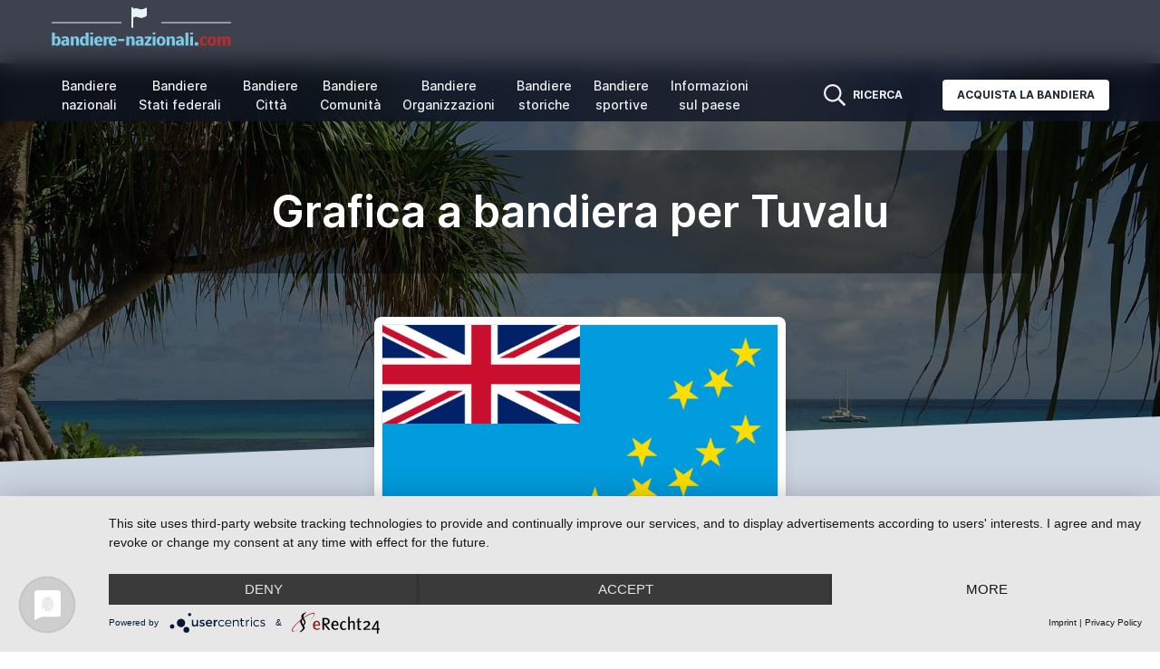

--- FILE ---
content_type: text/html; charset=UTF-8
request_url: https://www.bandiere-nazionali.com/grafica-della-bandiera-tuvalu.html
body_size: 11080
content:
<!doctype html>
<html lang="it">
<head>
    <meta charset="utf-8">
    <meta name="viewport" content="width=device-width, initial-scale=1">

    <meta name="csrf-token" content="28bAOxDylmmVry6CjPR1fF9NilOrRXXlBz6jooJh">
    <link href="/css/themes/nfa2022/frontend.css?id=b6c535f226b08fdd5d2d1e562e062598" rel="stylesheet">

        <title>Grafica a bandiera per Tuvalu</title>
            <meta name="keywords" content="">
                <meta name="description" content="">
        <script type="application/javascript" src="https://app.usercentrics.eu/latest/main.js" id="MUys3KpmI"></script>
        <style>
        body {
            font-family: 'Inter', sans-serif;
        }

        a:hover {
            text-decoration: underline;
        }

        <!--
        Custom Colors

        -->
        
            body .bg-nfblue-500 {
            --tw-bg-opacity: 1;
            background-color: rgb(13 19 34 / var(--tw-bg-opacity));
        }

        body > nav .text-white,
        body > nav .lg\:text-white {
            color: #f0f1f2 !important;
        }

        body .from-nfblue-400\/80 {
            --tw-gradient-from: rgb(13 19 34 / 0.8);
            --tw-gradient-stops: var(--tw-gradient-from), var(--tw-gradient-to, rgb(13 19 34 / 0));
        }

        body .via-nfblue-500\/80 {
            --tw-gradient-stops: var(--tw-gradient-from), rgb(13 19 34 / 0.8), var(--tw-gradient-to, rgb(13 19 34 / 0));
        }

        body .to-nfblue-500\/80 {
            --tw-gradient-to: rgb(13 19 34 / 0.8);
        }

        body .text-nfblue-500 {
            --tw-text-opacity: 1;
            color: rgb(13 19 34 / var(--tw-text-opacity));
        }

        body .hover\:bg-nfblue-400:hover {
            --tw-bg-opacity: 1;
            background-color: rgb(13 19 34 / var(--tw-bg-opacity));
        }

        body .prose-a\:text-nfblue-500 :is(:where(a):not(:where([class~="not-prose"] *))) {
            --tw-text-opacity: 1;
            color: rgb(13 19 34 / var(--tw-text-opacity));
        }
    </style>
            <script type="text/plain"
                async
                src="https://www.googletagmanager.com/gtag/js?id=G-LH485FB4Y0"
                data-usercentrics="Google Analytics 4"
        ></script>
        <script type="text/plain"
                data-usercentrics="Google Analytics 4"
        >
            window.dataLayer = window.dataLayer || [];
            function gtag(){dataLayer.push(arguments);}
            gtag('js', new Date());
            gtag('config', 'G-LH485FB4Y0');
        </script>
        </head>
<body class="text-gray-800 antialiased min-h-screen flex flex-col">
    <nav x-data="{ isMobileOpen: false, isSolutionsOpen: false, isMoreOpen: false }"
     class="
        top-0 sticky z-50 w-full flex items-center justify-between px-2
        bg-gradient-to-r from-nfblue-400/80 via-nfblue-500/80 to-nfblue-500/80
        backdrop-blur-md
     "
>
    <div class="container px-4 mx-auto flex flex-wrap items-center justify-between">
        <div class="w-full relative flex justify-between lg:w-auto lg:static lg:block lg:justify-start">
            <a href="https://www.bandiere-nazionali.com"
               class="text-sm font-bold leading-relaxed inline-block mr-4 whitespace-nowrap uppercase text-white"
            >
                <img src='https://www.bandiere-nazionali.com/images/logos/logo-it.png'
                     title="nationalflaggen.de"
                     alt="nationalflaggen.de"
                 />
            </a>
        </div>

        <div x-show="isMobileOpen"
             x-transition:enter="duration-200 ease-out"
             x-transition:enter-start="opacity-0 scale-95"
             x-transition:enter-end="opacity-100 scale-100"
             x-transition:leave="duration-100 ease-in"
             x-transition:leave-start="opacity-100 scale-100"
             x-transition:leave-end="opacity-0 scale-95"
             class="absolute z-30 top-0 inset-x-0 p-2 transition transform origin-top-right lg:hidden"
        >
            <div class="rounded-lg shadow-lg ring-1 ring-black ring-opacity-5 bg-white divide-y-2 divide-gray-50">
                <div class="flex flex-col min-h-0 max-h-full pt-5 pb-6 px-5 sm:pb-8"
                     style="max-height: 90vh;"
                >
                    <div class="flex items-center justify-between">
                        <div>
                            nationalflaggen.de
                        </div>
                        <div class="-mr-2">
                            <button @click="isMobileOpen = false"
                                    type="button"
                                    class="bg-white rounded-md p-2 inline-flex items-center justify-center text-gray-400 hover:text-gray-500 hover:bg-gray-100 focus:outline-none focus:ring-2 focus:ring-inset focus:ring-indigo-500"
                            >
                                <span class="sr-only">
                                    Close menu
                                </span>
                                <svg class="h-6 w-6"
                                     xmlns="http://www.w3.org/2000/svg"
                                     fill="none"
                                     viewBox="0 0 24 24"
                                     stroke="currentColor"
                                     aria-hidden="true"
                                >
                                    <path stroke-linecap="round"
                                          stroke-linejoin="round"
                                          stroke-width="2"
                                          d="M6 18L18 6M6 6l12 12"
                                    />
                                </svg>
                            </button>
                        </div>
                    </div>
                    <div class="mt-4 max-h-full overflow-auto">
                        <ul class="flex flex-col lg:flex-row list-none mr-auto main_nav">
                            <li class="flex items-center">
                                <a href="https://www.bandiere-nazionali.com/bandiere/nazioni"
                                   class="text-gray-800 mx-2 px-1 py-2 flex items-center text-sm font-medium"
                                >
                                    Bandiere <br/>nazionali
                                </a>
                            </li>
                            <li class="flex items-center">
                                <a href="https://www.bandiere-nazionali.com/bandiere/regioni"
                                   class="text-gray-800 mx-2 px-1 py-2 flex items-center text-sm font-medium"
                                >
                                    Bandiere <br/>Stati federali
                                </a>
                            </li>
                            <li class="flex items-center">
                                <a href="https://www.bandiere-nazionali.com/bandiere/citta"
                                   class="text-gray-800 mx-2 px-1 py-2 flex items-center text-sm font-medium"
                                >
                                    Bandiere <br/>Città
                                </a>
                            </li>
                            <li class="flex items-center">
                                <a href="https://www.bandiere-nazionali.com/bandiere/paesi"
                                   class="text-gray-800 mx-2 px-1 py-2 flex items-center text-sm font-medium"
                                >
                                    Bandiere <br/>Comunità 
                                </a>
                            </li>
                            <li class="flex items-center">
                                <a href="https://www.bandiere-nazionali.com/bandiere/organizzazioni"
                                   class="text-gray-800 mx-2 px-1 py-2 flex items-center text-sm font-medium"
                                >
                                    Bandiere <br/>Organizzazioni
                                </a>
                            </li>
                            <li class="flex items-center">
                                <a href="https://www.bandiere-nazionali.com/bandiere/storiche"
                                   class="text-gray-800 mx-2 px-1 py-2 flex items-center text-sm font-medium"
                                >
                                    Bandiere <br/>storiche
                                </a>
                            </li>
                            <li class="flex items-center">
                                <a href="https://www.bandiere-nazionali.com/bandiere/bandiere-sportive"
                                   class="text-gray-800 mx-2 px-1 py-2 flex items-center text-sm font-medium"
                                >
                                    Bandiere <br/>sportive
                                </a>
                            </li>
                            <li class="flex items-center">
                                <a href="https://www.bandiere-nazionali.com/informazioni-sul-paese"
                                   class="text-gray-800 mx-2 px-1 py-2 flex items-center text-sm font-medium"
                                >
                                    Informazioni <br/>sul paese
                                </a>
                            </li>
                        </ul>
                    </div>
                </div>
            </div>
        </div>
        <div class="lg:flex flex-grow items-center bg-white lg:bg-transparent lg:shadow-none hidden max-w-full min-w-0">
            <ul class="flex flex-col lg:flex-row list-none mr-auto max-w-full overflow-auto main_nav">
                <li class="flex items-center">
                    <a href="https://www.bandiere-nazionali.com/bandiere/nazioni"
                       class="text-center lg:text-white lg:hover:text-indigo-200 text-gray-800 mx-2 px-1 py-2 flex items-center text-sm font-medium"
                    >
                        Bandiere <br/>nazionali
                    </a>
                </li>
                <li class="flex items-center">
                    <a href="https://www.bandiere-nazionali.com/bandiere/regioni"
                       class="text-center lg:text-white lg:hover:text-indigo-200 text-gray-800 mx-2 px-1 py-2 flex items-center text-sm font-medium"
                    >
                        Bandiere <br/>Stati federali
                    </a>
                </li>
                <li class="flex items-center">
                    <a href="https://www.bandiere-nazionali.com/bandiere/citta"
                       class="text-center lg:text-white lg:hover:text-indigo-200 text-gray-800 mx-2 px-1 py-2 flex items-center text-sm font-medium"
                    >
                        Bandiere <br/>Città
                    </a>
                </li>
                <li class="flex items-center">
                    <a href="https://www.bandiere-nazionali.com/bandiere/paesi"
                       class="text-center lg:text-white lg:hover:text-indigo-200 text-gray-800 mx-2 px-1 py-2 flex items-center text-sm font-medium"
                    >
                        Bandiere <br/>Comunità 
                    </a>
                </li>
                <li class="flex items-center">
                    <a href="https://www.bandiere-nazionali.com/bandiere/organizzazioni"
                       class="text-center lg:text-white lg:hover:text-indigo-200 text-gray-800 mx-2 px-1 py-2 flex items-center text-sm font-medium"
                    >
                        Bandiere <br/>Organizzazioni
                    </a>
                </li>
                <li class="flex items-center">
                    <a href="https://www.bandiere-nazionali.com/bandiere/storiche"
                       class="text-center lg:text-white lg:hover:text-indigo-200 text-gray-800 mx-2 px-1 py-2 flex items-center text-sm font-medium"
                    >
                        Bandiere <br/>storiche
                    </a>
                </li>
                <li class="flex items-center">
                    <a href="https://www.bandiere-nazionali.com/bandiere/bandiere-sportive"
                       class="text-center lg:text-white lg:hover:text-indigo-200 text-gray-800 mx-2 px-1 py-2 flex items-center text-sm font-medium"
                    >
                        Bandiere <br/>sportive
                    </a>
                </li>
                <li class="flex items-center">
                    <a href="https://www.bandiere-nazionali.com/informazioni-sul-paese"
                       class="text-center lg:text-white lg:hover:text-indigo-200 text-gray-800 mx-2 px-1 py-2 flex items-center text-sm font-medium"
                    >
                        Informazioni <br/>sul paese
                    </a>
                </li>
            </ul>
            <ul class="flex-shrink-0 flex flex-col lg:flex-row list-none lg:ml-auto">
                <li class="flex items-center"
                    x-data
                >
                    <a @click="$dispatch('search')"
                       class="lg:text-white lg:hover:text-sky-200 text-gray-800 px-3 py-4 lg:py-2 flex items-center text-xs uppercase font-bold cursor-pointer"
                    >
                        <svg aria-hidden="true"
                             focusable="false"
                             data-prefix="far"
                             data-icon="search"
                             class="h-6 w-6 svg-inline--fa fa-search fa-w-16"
                             role="img"
                             xmlns="http://www.w3.org/2000/svg"
                             viewBox="0 0 512 512"
                        >
                            <path fill="currentColor"
                                  d="M508.5 468.9L387.1 347.5c-2.3-2.3-5.3-3.5-8.5-3.5h-13.2c31.5-36.5 50.6-84 50.6-136C416 93.1 322.9 0 208 0S0 93.1 0 208s93.1 208 208 208c52 0 99.5-19.1 136-50.6v13.2c0 3.2 1.3 6.2 3.5 8.5l121.4 121.4c4.7 4.7 12.3 4.7 17 0l22.6-22.6c4.7-4.7 4.7-12.3 0-17zM208 368c-88.4 0-160-71.6-160-160S119.6 48 208 48s160 71.6 160 160-71.6 160-160 160z"
                            ></path>
                        </svg>
                        <span class="hidden lg:block ml-2">
                            Ricerca
                        </span>
                    </a>
                </li>
                <li class="flex items-center">
                    <a href="http://www.nationalflaggen.de/flaggen-shop/"
                       target="_blank"
                       class="bg-white text-gray-800 active:bg-gray-100 text-xs font-bold uppercase px-4 py-2 rounded shadow hover:shadow-md outline-none focus:outline-none lg:ml-8 lg:mb-0 ml-3 mb-3"
                       style="transition: all 0.15s ease 0s;"
                    >
                        Acquista la bandiera
                    </a>
                </li>
            </ul>
        </div>
    </div>
    <div class="flex">
        <a @click="$dispatch('search')"
           class="lg:hidden text-white hover:text-sky-200 text-gray-800 px-3 py-4 lg:py-2 flex items-center text-xs uppercase font-bold cursor-pointer"
        >
            <svg aria-hidden="true"
                 focusable="false"
                 class="h-6 w-6"
                 role="img"
                 xmlns="http://www.w3.org/2000/svg"
                 viewBox="0 0 512 512"
            >
                <path fill="currentColor"
                      d="M508.5 468.9L387.1 347.5c-2.3-2.3-5.3-3.5-8.5-3.5h-13.2c31.5-36.5 50.6-84 50.6-136C416 93.1 322.9 0 208 0S0 93.1 0 208s93.1 208 208 208c52 0 99.5-19.1 136-50.6v13.2c0 3.2 1.3 6.2 3.5 8.5l121.4 121.4c4.7 4.7 12.3 4.7 17 0l22.6-22.6c4.7-4.7 4.7-12.3 0-17zM208 368c-88.4 0-160-71.6-160-160S119.6 48 208 48s160 71.6 160 160-71.6 160-160 160z"
                ></path>
            </svg>
        </a>
        <button @click="isMobileOpen = !isMobileOpen"
                type="button"
                class="cursor-pointer text-xl leading-none px-3 py-1 border border-solid border-transparent rounded bg-transparent block lg:hidden outline-none focus:outline-none shrink-0"
                aria-expanded="false"
        >
                    <span class="sr-only">
                        Open menu
                    </span>
            <svg class="text-white w-5 h-5"
                 xmlns="http://www.w3.org/2000/svg"
                 aria-hidden="true"
                 focusable="false"
                 role="img"
                 xmlns="http://www.w3.org/2000/svg"
                 viewBox="0 0 448 512"><path fill="currentColor" d="M0 96C0 78.3 14.3 64 32 64H416c17.7 0 32 14.3 32 32s-14.3 32-32 32H32C14.3 128 0 113.7 0 96zM0 256c0-17.7 14.3-32 32-32H416c17.7 0 32 14.3 32 32s-14.3 32-32 32H32c-17.7 0-32-14.3-32-32zM448 416c0 17.7-14.3 32-32 32H32c-17.7 0-32-14.3-32-32s14.3-32 32-32H416c17.7 0 32 14.3 32 32z"/></svg>
        </button>
    </div>
</nav>
        <main>
        <div class="relative pt-16 pb-52 flex content-center items-center justify-center -mt-16">
            <div
                class="absolute top-0 w-full h-full bg-center bg-cover"
                style='
                                    background-image: url("https://www.bandiere-nazionali.com/media/888/tuvalu.jpg");
                                    '
            >
                <span class="w-full h-full absolute opacity-50 bg-black"></span>
            </div>

            <div class="container relative mx-auto">
                <div class="items-center flex flex-wrap">
                    <div class="w-full max-w-5xl px-4 ml-auto mr-auto text-center">
                        <div class="mt-8 p-8 bg-black bg-opacity-40 rounded">
                            <h1 class="text-white font-semibold text-xl md:text-2xl lg:text-5xl  max-w-full block text-ellipsis overflow-hidden">
                                Grafica a bandiera per Tuvalu
                                                            </h1>
                        </div>
                    </div>
                </div>
            </div>
            <div class="top-auto bottom-0 left-0 right-0 w-full absolute pointer-events-none overflow-hidden"
                 style="height: 100px;"
            >
                <svg
                    class="absolute bottom-0 overflow-hidden"
                    xmlns="http://www.w3.org/2000/svg"
                    preserveAspectRatio="none"
                    viewBox="0 0 2560 100"
                    x="0"
                    y="0"
                >
                    <polygon
                        class="text-slate-300 fill-current"
                        points="2560 0 2560 100 0 100"
                    ></polygon>
                </svg>
            </div>
        </div>
        <section
            class="pb-20 bg-slate-300  -mt-40 ">
            <div class="container mx-auto px-4">

                                    <div class="flex">
                        <div class="w-full md:w-5/12 px-4 text-center mx-auto">
                            <div
                                class="relative min-w-0 bg-white w-full shadow-lg rounded-lg p-2"
                            >
                                <a href="https://www.bandiere-nazionali.com/media/889/conversion/bandiera-tuvalu-grande.png"
                                   target="_blank"
                                >
                                    <img alt="Bandiera Tuvalu"
                                         src="https://www.bandiere-nazionali.com/media/889/bandiera-tuvalu.png"
                                         width="620"
                                         height="310"
                                         class="w-full border"
                                    />
                                </a>
                            </div>
                        </div>
                    </div>
                                <div class="mx-auto max-w-5xl mb-8 mt-16 text-center">
                    <a href="https://www.bandiere-nazionali.com/bandiera-tuvalu.html" class="hover:underline">
                        &laquo; torna al bandiera Tuvalu
                    </a>
                </div>
            </div>
        </section>
        <section class="relative py-8">
            <div
                class="bottom-auto top-0 left-0 right-0 w-full absolute pointer-events-none overflow-hidden -mt-20"
                style="height: 80px;"
            >
                <svg
                    class="absolute bottom-0 overflow-hidden"
                    xmlns="http://www.w3.org/2000/svg"
                    preserveAspectRatio="none"
                    viewBox="0 0 2560 100"
                    x="0"
                    y="0"
                >
                    <polygon
                        class="text-white fill-current"
                        points="2560 0 2560 100 0 100"
                    ></polygon>
                </svg>
            </div>

                            <div class="col-md-8 prose prose-a:text-nfblue-500 mb-16 max-w-5xl mx-auto">
    <div class="rounded-md bg-blue-50 p-4">
        <div class="flex justify-center">
            <div class="flex-shrink-0">
                <svg class="h-5 w-5 text-blue-500"
                     xmlns="http://www.w3.org/2000/svg"
                     viewBox="0 0 20 20"
                     fill="currentColor"
                     aria-hidden="true"
                >
                    <path fill-rule="evenodd"
                          d="M19 10.5a8.5 8.5 0 11-17 0 8.5 8.5 0 0117 0zM8.25 9.75A.75.75 0 019 9h.253a1.75 1.75 0 011.709 2.13l-.46 2.066a.25.25 0 00.245.304H11a.75.75 0 010 1.5h-.253a1.75 1.75 0 01-1.709-2.13l.46-2.066a.25.25 0 00-.245-.304H9a.75.75 0 01-.75-.75zM10 7a1 1 0 100-2 1 1 0 000 2z"
                          clip-rule="evenodd"
                    />
                </svg>
            </div>
            <div class="ml-3">
                <div class="text-sm text-blue-500 text-center">
                    La grafica delle bandiere può essere utilizzata. Tuttavia, si prega di fornire un link a www.bandiere-nazionali.com come fonte.
                </div>
            </div>
        </div>
    </div>
</div>
                <div class="container mx-auto px-4">
                    <div class="mb-24">
                                                    <div class="mb-24 max-w-5xl mx-auto">
                                <h4 class="font-bold border-b border-stone-300 py-2 text-lg mb-8 text-center">
                                    Tuvalu-Bandiera rettangolare
                                </h4>

                                <div class="grid gap-8 gap-y-12"
                                     style="grid-template-columns: repeat(auto-fit, minmax(320px, 1fr));"
                                >
                                                                                                                                                                                                                                                                                                                                                                                                                                                                                                                                                                                                                                                                                                                                                                                                                                                                                                                                                                                                                                                                                                                                                                                                                                                                                                                                                                                                                                                                                                                                                                                                                                                                                                                                                                                                                                                                                                                                                                                                                                                                                                                                                                                                                                                            <div class="px-6 flex flex-col">
                                                <div class="text-center">
                                                    <img alt=""
         src="https://www.bandiere-nazionali.com/media/889/conversion/bandiera-tuvalu-rettangolare-10.png"
         class="inline-block"
         loading="lazy"
    />
                                                </div>
                                                <p class="pt-6 text-center font-medium">
                                                    20
                                                    x10 Pixel
                                                </p>
                                            </div>
                                                                                                                                                                <div class="px-6 flex flex-col">
                                                <div class="text-center">
                                                    <img alt=""
         src="https://www.bandiere-nazionali.com/media/889/conversion/bandiera-tuvalu-rettangolare-12.png"
         class="inline-block"
         loading="lazy"
    />
                                                </div>
                                                <p class="pt-6 text-center font-medium">
                                                    24
                                                    x12 Pixel
                                                </p>
                                            </div>
                                                                                                                                                                <div class="px-6 flex flex-col">
                                                <div class="text-center">
                                                    <img alt=""
         src="https://www.bandiere-nazionali.com/media/889/conversion/bandiera-tuvalu-rettangolare-15.png"
         class="inline-block"
         loading="lazy"
    />
                                                </div>
                                                <p class="pt-6 text-center font-medium">
                                                    30
                                                    x15 Pixel
                                                </p>
                                            </div>
                                                                                                                                                                <div class="px-6 flex flex-col">
                                                <div class="text-center">
                                                    <img alt=""
         src="https://www.bandiere-nazionali.com/media/889/conversion/bandiera-tuvalu-rettangolare-18.png"
         class="inline-block"
         loading="lazy"
    />
                                                </div>
                                                <p class="pt-6 text-center font-medium">
                                                    36
                                                    x18 Pixel
                                                </p>
                                            </div>
                                                                                                                                                                <div class="px-6 flex flex-col">
                                                <div class="text-center">
                                                    <img alt=""
         src="https://www.bandiere-nazionali.com/media/889/conversion/bandiera-tuvalu-rettangolare-20.png"
         class="inline-block"
         loading="lazy"
    />
                                                </div>
                                                <p class="pt-6 text-center font-medium">
                                                    40
                                                    x20 Pixel
                                                </p>
                                            </div>
                                                                                                                                                                <div class="px-6 flex flex-col">
                                                <div class="text-center">
                                                    <img alt=""
         src="https://www.bandiere-nazionali.com/media/889/conversion/bandiera-tuvalu-rettangolare-25.png"
         class="inline-block"
         loading="lazy"
    />
                                                </div>
                                                <p class="pt-6 text-center font-medium">
                                                    50
                                                    x25 Pixel
                                                </p>
                                            </div>
                                                                                                                                                                <div class="px-6 flex flex-col">
                                                <div class="text-center">
                                                    <img alt=""
         src="https://www.bandiere-nazionali.com/media/889/conversion/bandiera-tuvalu-rettangolare-30.png"
         class="inline-block"
         loading="lazy"
    />
                                                </div>
                                                <p class="pt-6 text-center font-medium">
                                                    60
                                                    x30 Pixel
                                                </p>
                                            </div>
                                                                                                                                                                <div class="px-6 flex flex-col">
                                                <div class="text-center">
                                                    <img alt=""
         src="https://www.bandiere-nazionali.com/media/889/conversion/bandiera-tuvalu-rettangolare-40.png"
         class="inline-block"
         loading="lazy"
    />
                                                </div>
                                                <p class="pt-6 text-center font-medium">
                                                    80
                                                    x40 Pixel
                                                </p>
                                            </div>
                                                                                                                                                                <div class="px-6 flex flex-col">
                                                <div class="text-center">
                                                    <img alt=""
         src="https://www.bandiere-nazionali.com/media/889/conversion/bandiera-tuvalu-rettangolare-50.png"
         class="inline-block"
         loading="lazy"
    />
                                                </div>
                                                <p class="pt-6 text-center font-medium">
                                                    100
                                                    x50 Pixel
                                                </p>
                                            </div>
                                                                                                                                                                <div class="px-6 flex flex-col">
                                                <div class="text-center">
                                                    <img alt=""
         src="https://www.bandiere-nazionali.com/media/889/conversion/bandiera-tuvalu-rettangolare-70.png"
         class="inline-block"
         loading="lazy"
    />
                                                </div>
                                                <p class="pt-6 text-center font-medium">
                                                    140
                                                    x70 Pixel
                                                </p>
                                            </div>
                                                                                                                                                                <div class="px-6 flex flex-col">
                                                <div class="text-center">
                                                    <img alt=""
         src="https://www.bandiere-nazionali.com/media/889/conversion/bandiera-tuvalu-rettangolare-80.png"
         class="inline-block"
         loading="lazy"
    />
                                                </div>
                                                <p class="pt-6 text-center font-medium">
                                                    160
                                                    x80 Pixel
                                                </p>
                                            </div>
                                                                                                                                                                <div class="px-6 flex flex-col">
                                                <div class="text-center">
                                                    <img alt=""
         src="https://www.bandiere-nazionali.com/media/889/conversion/bandiera-tuvalu-rettangolare-85.png"
         class="inline-block"
         loading="lazy"
    />
                                                </div>
                                                <p class="pt-6 text-center font-medium">
                                                    170
                                                    x85 Pixel
                                                </p>
                                            </div>
                                                                                                                                                                <div class="px-6 flex flex-col">
                                                <div class="text-center">
                                                    <img alt=""
         src="https://www.bandiere-nazionali.com/media/889/conversion/bandiera-tuvalu-rettangolare-90.png"
         class="inline-block"
         loading="lazy"
    />
                                                </div>
                                                <p class="pt-6 text-center font-medium">
                                                    180
                                                    x90 Pixel
                                                </p>
                                            </div>
                                                                                                                                                                <div class="px-6 flex flex-col">
                                                <div class="text-center">
                                                    <img alt=""
         src="https://www.bandiere-nazionali.com/media/889/conversion/bandiera-tuvalu-rettangolare-100.png"
         class="inline-block"
         loading="lazy"
    />
                                                </div>
                                                <p class="pt-6 text-center font-medium">
                                                    200
                                                    x100 Pixel
                                                </p>
                                            </div>
                                                                                                                                                                                                                                                                                                                                                                                                                                                                                                                                                                                                                                                                                                                                                                                                                                                                                                                                                                                                                                                                                                                                                                                                                                                                                                                                                                                                                                                                                                                                                                                                                                                                                                                                                                                                                                                                                                                                                                                                                                                                                                                                                                                                                                                                                                                                                                                                                                                                                    </div>
                            </div>
                                                    <div class="mb-24 max-w-5xl mx-auto">
                                <h4 class="font-bold border-b border-stone-300 py-2 text-lg mb-8 text-center">
                                    Tuvalu-Bandiera quadrata
                                </h4>

                                <div class="grid gap-8 gap-y-12"
                                     style="grid-template-columns: repeat(auto-fit, minmax(320px, 1fr));"
                                >
                                                                                                                                                                                                                                                                                                                                                                                                                                                                                                                                                                                                                                                                                                                                                                                                                                                                                                                                                                                                                                                                                                                                                                                                                                                                                                                                                                                                                                                                                                                                                                                                                                                                                                                                                                                                                                                                                                                                                                                                                                                                                                                                                                                                                                                                                                                                                                                                                                                                                                                                                                                                                                                                                                                                                                                                                                                                                                                                                                                                                                                                                                                                                                                                                                                                                                                                                                                                                                                <div class="px-6 flex flex-col">
                                                <div class="text-center">
                                                    <img alt=""
         src="https://www.bandiere-nazionali.com/media/889/conversion/bandiera-tuvalu-piazza-10.png"
         class="inline-block"
         loading="lazy"
    />
                                                </div>
                                                <p class="pt-6 text-center font-medium">
                                                    10
                                                    x10 Pixel
                                                </p>
                                            </div>
                                                                                                                                                                <div class="px-6 flex flex-col">
                                                <div class="text-center">
                                                    <img alt=""
         src="https://www.bandiere-nazionali.com/media/889/conversion/bandiera-tuvalu-piazza-12.png"
         class="inline-block"
         loading="lazy"
    />
                                                </div>
                                                <p class="pt-6 text-center font-medium">
                                                    12
                                                    x12 Pixel
                                                </p>
                                            </div>
                                                                                                                                                                <div class="px-6 flex flex-col">
                                                <div class="text-center">
                                                    <img alt=""
         src="https://www.bandiere-nazionali.com/media/889/conversion/bandiera-tuvalu-piazza-15.png"
         class="inline-block"
         loading="lazy"
    />
                                                </div>
                                                <p class="pt-6 text-center font-medium">
                                                    15
                                                    x15 Pixel
                                                </p>
                                            </div>
                                                                                                                                                                <div class="px-6 flex flex-col">
                                                <div class="text-center">
                                                    <img alt=""
         src="https://www.bandiere-nazionali.com/media/889/conversion/bandiera-tuvalu-piazza-18.png"
         class="inline-block"
         loading="lazy"
    />
                                                </div>
                                                <p class="pt-6 text-center font-medium">
                                                    18
                                                    x18 Pixel
                                                </p>
                                            </div>
                                                                                                                                                                <div class="px-6 flex flex-col">
                                                <div class="text-center">
                                                    <img alt=""
         src="https://www.bandiere-nazionali.com/media/889/conversion/bandiera-tuvalu-piazza-20.png"
         class="inline-block"
         loading="lazy"
    />
                                                </div>
                                                <p class="pt-6 text-center font-medium">
                                                    20
                                                    x20 Pixel
                                                </p>
                                            </div>
                                                                                                                                                                <div class="px-6 flex flex-col">
                                                <div class="text-center">
                                                    <img alt=""
         src="https://www.bandiere-nazionali.com/media/889/conversion/bandiera-tuvalu-piazza-25.png"
         class="inline-block"
         loading="lazy"
    />
                                                </div>
                                                <p class="pt-6 text-center font-medium">
                                                    25
                                                    x25 Pixel
                                                </p>
                                            </div>
                                                                                                                                                                <div class="px-6 flex flex-col">
                                                <div class="text-center">
                                                    <img alt=""
         src="https://www.bandiere-nazionali.com/media/889/conversion/bandiera-tuvalu-piazza-30.png"
         class="inline-block"
         loading="lazy"
    />
                                                </div>
                                                <p class="pt-6 text-center font-medium">
                                                    30
                                                    x30 Pixel
                                                </p>
                                            </div>
                                                                                                                                                                <div class="px-6 flex flex-col">
                                                <div class="text-center">
                                                    <img alt=""
         src="https://www.bandiere-nazionali.com/media/889/conversion/bandiera-tuvalu-piazza-40.png"
         class="inline-block"
         loading="lazy"
    />
                                                </div>
                                                <p class="pt-6 text-center font-medium">
                                                    40
                                                    x40 Pixel
                                                </p>
                                            </div>
                                                                                                                                                                <div class="px-6 flex flex-col">
                                                <div class="text-center">
                                                    <img alt=""
         src="https://www.bandiere-nazionali.com/media/889/conversion/bandiera-tuvalu-piazza-50.png"
         class="inline-block"
         loading="lazy"
    />
                                                </div>
                                                <p class="pt-6 text-center font-medium">
                                                    50
                                                    x50 Pixel
                                                </p>
                                            </div>
                                                                                                                                                                <div class="px-6 flex flex-col">
                                                <div class="text-center">
                                                    <img alt=""
         src="https://www.bandiere-nazionali.com/media/889/conversion/bandiera-tuvalu-piazza-70.png"
         class="inline-block"
         loading="lazy"
    />
                                                </div>
                                                <p class="pt-6 text-center font-medium">
                                                    70
                                                    x70 Pixel
                                                </p>
                                            </div>
                                                                                                                                                                <div class="px-6 flex flex-col">
                                                <div class="text-center">
                                                    <img alt=""
         src="https://www.bandiere-nazionali.com/media/889/conversion/bandiera-tuvalu-piazza-80.png"
         class="inline-block"
         loading="lazy"
    />
                                                </div>
                                                <p class="pt-6 text-center font-medium">
                                                    80
                                                    x80 Pixel
                                                </p>
                                            </div>
                                                                                                                                                                <div class="px-6 flex flex-col">
                                                <div class="text-center">
                                                    <img alt=""
         src="https://www.bandiere-nazionali.com/media/889/conversion/bandiera-tuvalu-piazza-85.png"
         class="inline-block"
         loading="lazy"
    />
                                                </div>
                                                <p class="pt-6 text-center font-medium">
                                                    85
                                                    x85 Pixel
                                                </p>
                                            </div>
                                                                                                                                                                <div class="px-6 flex flex-col">
                                                <div class="text-center">
                                                    <img alt=""
         src="https://www.bandiere-nazionali.com/media/889/conversion/bandiera-tuvalu-piazza-90.png"
         class="inline-block"
         loading="lazy"
    />
                                                </div>
                                                <p class="pt-6 text-center font-medium">
                                                    90
                                                    x90 Pixel
                                                </p>
                                            </div>
                                                                                                                                                                <div class="px-6 flex flex-col">
                                                <div class="text-center">
                                                    <img alt=""
         src="https://www.bandiere-nazionali.com/media/889/conversion/bandiera-tuvalu-piazza-100.png"
         class="inline-block"
         loading="lazy"
    />
                                                </div>
                                                <p class="pt-6 text-center font-medium">
                                                    100
                                                    x100 Pixel
                                                </p>
                                            </div>
                                                                                                                                                                                                                                                                                                                                                                                                                                                                                                                                                                                                                                                                                                                                                                                                                                                                                                                                                                                                                                                                                                                                                                                                                                                                                                </div>
                            </div>
                                                    <div class="mb-24 max-w-5xl mx-auto">
                                <h4 class="font-bold border-b border-stone-300 py-2 text-lg mb-8 text-center">
                                    Bandiera Tuvalu statica
                                </h4>

                                <div class="grid gap-8 gap-y-12"
                                     style="grid-template-columns: repeat(auto-fit, minmax(320px, 1fr));"
                                >
                                                                                                                                                                                                                                                                                                                                                                                                                                                                                                                                                                                                                                                                                                                                                                                                                                                                                                                                                                                                                                                                                                                                                                                                                                                                                                                                                                                                                                                                                                                                                                                                                                                                                                                                                                                                                                                                                                                                                                                                                                                                                                                                                                                                                                                                                                                                                                                                                                                                                                                                                                                                                                                                                                                                                                                                                                                                                                                                                                                                                                                                                                                                                                                                                                                                                                                                                                                                                                                                                                                                                                                                                                                                                                                                                                                                                                                                                                                                                                                                                                                                                                                                                                                                                                                                                                                                                                                                                                                                                                                                                                                                                                    <div class="px-6 flex flex-col">
                                                <div class="text-center">
                                                    <img alt=""
         src="https://www.bandiere-nazionali.com/media/889/conversion/bandiera-tuvalu-statico-8.png"
         class="inline-block"
         loading="lazy"
    />
                                                </div>
                                                <p class="pt-6 text-center font-medium">
                                                    16
                                                    x10 Pixel
                                                </p>
                                            </div>
                                                                                                                                                                <div class="px-6 flex flex-col">
                                                <div class="text-center">
                                                    <img alt=""
         src="https://www.bandiere-nazionali.com/media/889/conversion/bandiera-tuvalu-statico-10.png"
         class="inline-block"
         loading="lazy"
    />
                                                </div>
                                                <p class="pt-6 text-center font-medium">
                                                    20
                                                    x12 Pixel
                                                </p>
                                            </div>
                                                                                                                                                                <div class="px-6 flex flex-col">
                                                <div class="text-center">
                                                    <img alt=""
         src="https://www.bandiere-nazionali.com/media/889/conversion/bandiera-tuvalu-statico-12.png"
         class="inline-block"
         loading="lazy"
    />
                                                </div>
                                                <p class="pt-6 text-center font-medium">
                                                    24
                                                    x14 Pixel
                                                </p>
                                            </div>
                                                                                                                                                                <div class="px-6 flex flex-col">
                                                <div class="text-center">
                                                    <img alt=""
         src="https://www.bandiere-nazionali.com/media/889/conversion/bandiera-tuvalu-statico-15.png"
         class="inline-block"
         loading="lazy"
    />
                                                </div>
                                                <p class="pt-6 text-center font-medium">
                                                    30
                                                    x19 Pixel
                                                </p>
                                            </div>
                                                                                                                                                                <div class="px-6 flex flex-col">
                                                <div class="text-center">
                                                    <img alt=""
         src="https://www.bandiere-nazionali.com/media/889/conversion/bandiera-tuvalu-statico-18.png"
         class="inline-block"
         loading="lazy"
    />
                                                </div>
                                                <p class="pt-6 text-center font-medium">
                                                    36
                                                    x22 Pixel
                                                </p>
                                            </div>
                                                                                                                                                                <div class="px-6 flex flex-col">
                                                <div class="text-center">
                                                    <img alt=""
         src="https://www.bandiere-nazionali.com/media/889/conversion/bandiera-tuvalu-statico-20.png"
         class="inline-block"
         loading="lazy"
    />
                                                </div>
                                                <p class="pt-6 text-center font-medium">
                                                    40
                                                    x24 Pixel
                                                </p>
                                            </div>
                                                                                                                                                                <div class="px-6 flex flex-col">
                                                <div class="text-center">
                                                    <img alt=""
         src="https://www.bandiere-nazionali.com/media/889/conversion/bandiera-tuvalu-statico-25.png"
         class="inline-block"
         loading="lazy"
    />
                                                </div>
                                                <p class="pt-6 text-center font-medium">
                                                    50
                                                    x31 Pixel
                                                </p>
                                            </div>
                                                                                                                                                                <div class="px-6 flex flex-col">
                                                <div class="text-center">
                                                    <img alt=""
         src="https://www.bandiere-nazionali.com/media/889/conversion/bandiera-tuvalu-statico-30.png"
         class="inline-block"
         loading="lazy"
    />
                                                </div>
                                                <p class="pt-6 text-center font-medium">
                                                    60
                                                    x36 Pixel
                                                </p>
                                            </div>
                                                                                                                                                                <div class="px-6 flex flex-col">
                                                <div class="text-center">
                                                    <img alt=""
         src="https://www.bandiere-nazionali.com/media/889/conversion/bandiera-tuvalu-statico-35.png"
         class="inline-block"
         loading="lazy"
    />
                                                </div>
                                                <p class="pt-6 text-center font-medium">
                                                    70
                                                    x43 Pixel
                                                </p>
                                            </div>
                                                                                                                                                                <div class="px-6 flex flex-col">
                                                <div class="text-center">
                                                    <img alt=""
         src="https://www.bandiere-nazionali.com/media/889/conversion/bandiera-tuvalu-statico-40.png"
         class="inline-block"
         loading="lazy"
    />
                                                </div>
                                                <p class="pt-6 text-center font-medium">
                                                    80
                                                    x48 Pixel
                                                </p>
                                            </div>
                                                                                                                                                                <div class="px-6 flex flex-col">
                                                <div class="text-center">
                                                    <img alt=""
         src="https://www.bandiere-nazionali.com/media/889/conversion/bandiera-tuvalu-statico-50.png"
         class="inline-block"
         loading="lazy"
    />
                                                </div>
                                                <p class="pt-6 text-center font-medium">
                                                    100
                                                    x60 Pixel
                                                </p>
                                            </div>
                                                                                                                                                                <div class="px-6 flex flex-col">
                                                <div class="text-center">
                                                    <img alt=""
         src="https://www.bandiere-nazionali.com/media/889/conversion/bandiera-tuvalu-statico-70.png"
         class="inline-block"
         loading="lazy"
    />
                                                </div>
                                                <p class="pt-6 text-center font-medium">
                                                    140
                                                    x84 Pixel
                                                </p>
                                            </div>
                                                                                                                                                                <div class="px-6 flex flex-col">
                                                <div class="text-center">
                                                    <img alt=""
         src="https://www.bandiere-nazionali.com/media/889/conversion/bandiera-tuvalu-statico-80.png"
         class="inline-block"
         loading="lazy"
    />
                                                </div>
                                                <p class="pt-6 text-center font-medium">
                                                    160
                                                    x96 Pixel
                                                </p>
                                            </div>
                                                                                                                                                                                        </div>
                            </div>
                                                    <div class="mb-24 max-w-5xl mx-auto">
                                <h4 class="font-bold border-b border-stone-300 py-2 text-lg mb-8 text-center">
                                    Tuvalu-Bandiera come vignetta ovale
                                </h4>

                                <div class="grid gap-8 gap-y-12"
                                     style="grid-template-columns: repeat(auto-fit, minmax(320px, 1fr));"
                                >
                                                                                                                                                                                                                                                                                                                                                                                                                                                                                                                                                                                                                                                                                                                                                                                                                                                                                                                                                                                                                                                                                                                                                                                                                                <div class="px-6 flex flex-col">
                                                <div class="text-center">
                                                    <img alt=""
         src="https://www.bandiere-nazionali.com/media/889/conversion/bandiera-tuvalu-ovale-10.png"
         class="inline-block"
         loading="lazy"
    />
                                                </div>
                                                <p class="pt-6 text-center font-medium">
                                                    20
                                                    x10 Pixel
                                                </p>
                                            </div>
                                                                                                                                                                <div class="px-6 flex flex-col">
                                                <div class="text-center">
                                                    <img alt=""
         src="https://www.bandiere-nazionali.com/media/889/conversion/bandiera-tuvalu-ovale-12.png"
         class="inline-block"
         loading="lazy"
    />
                                                </div>
                                                <p class="pt-6 text-center font-medium">
                                                    24
                                                    x12 Pixel
                                                </p>
                                            </div>
                                                                                                                                                                <div class="px-6 flex flex-col">
                                                <div class="text-center">
                                                    <img alt=""
         src="https://www.bandiere-nazionali.com/media/889/conversion/bandiera-tuvalu-ovale-15.png"
         class="inline-block"
         loading="lazy"
    />
                                                </div>
                                                <p class="pt-6 text-center font-medium">
                                                    30
                                                    x15 Pixel
                                                </p>
                                            </div>
                                                                                                                                                                <div class="px-6 flex flex-col">
                                                <div class="text-center">
                                                    <img alt=""
         src="https://www.bandiere-nazionali.com/media/889/conversion/bandiera-tuvalu-ovale-18.png"
         class="inline-block"
         loading="lazy"
    />
                                                </div>
                                                <p class="pt-6 text-center font-medium">
                                                    36
                                                    x18 Pixel
                                                </p>
                                            </div>
                                                                                                                                                                <div class="px-6 flex flex-col">
                                                <div class="text-center">
                                                    <img alt=""
         src="https://www.bandiere-nazionali.com/media/889/conversion/bandiera-tuvalu-ovale-20.png"
         class="inline-block"
         loading="lazy"
    />
                                                </div>
                                                <p class="pt-6 text-center font-medium">
                                                    40
                                                    x20 Pixel
                                                </p>
                                            </div>
                                                                                                                                                                <div class="px-6 flex flex-col">
                                                <div class="text-center">
                                                    <img alt=""
         src="https://www.bandiere-nazionali.com/media/889/conversion/bandiera-tuvalu-ovale-25.png"
         class="inline-block"
         loading="lazy"
    />
                                                </div>
                                                <p class="pt-6 text-center font-medium">
                                                    50
                                                    x25 Pixel
                                                </p>
                                            </div>
                                                                                                                                                                <div class="px-6 flex flex-col">
                                                <div class="text-center">
                                                    <img alt=""
         src="https://www.bandiere-nazionali.com/media/889/conversion/bandiera-tuvalu-ovale-30.png"
         class="inline-block"
         loading="lazy"
    />
                                                </div>
                                                <p class="pt-6 text-center font-medium">
                                                    60
                                                    x30 Pixel
                                                </p>
                                            </div>
                                                                                                                                                                <div class="px-6 flex flex-col">
                                                <div class="text-center">
                                                    <img alt=""
         src="https://www.bandiere-nazionali.com/media/889/conversion/bandiera-tuvalu-ovale-40.png"
         class="inline-block"
         loading="lazy"
    />
                                                </div>
                                                <p class="pt-6 text-center font-medium">
                                                    80
                                                    x40 Pixel
                                                </p>
                                            </div>
                                                                                                                                                                <div class="px-6 flex flex-col">
                                                <div class="text-center">
                                                    <img alt=""
         src="https://www.bandiere-nazionali.com/media/889/conversion/bandiera-tuvalu-ovale-50.png"
         class="inline-block"
         loading="lazy"
    />
                                                </div>
                                                <p class="pt-6 text-center font-medium">
                                                    100
                                                    x50 Pixel
                                                </p>
                                            </div>
                                                                                                                                                                <div class="px-6 flex flex-col">
                                                <div class="text-center">
                                                    <img alt=""
         src="https://www.bandiere-nazionali.com/media/889/conversion/bandiera-tuvalu-ovale-70.png"
         class="inline-block"
         loading="lazy"
    />
                                                </div>
                                                <p class="pt-6 text-center font-medium">
                                                    140
                                                    x70 Pixel
                                                </p>
                                            </div>
                                                                                                                                                                <div class="px-6 flex flex-col">
                                                <div class="text-center">
                                                    <img alt=""
         src="https://www.bandiere-nazionali.com/media/889/conversion/bandiera-tuvalu-ovale-80.png"
         class="inline-block"
         loading="lazy"
    />
                                                </div>
                                                <p class="pt-6 text-center font-medium">
                                                    160
                                                    x80 Pixel
                                                </p>
                                            </div>
                                                                                                                                                                <div class="px-6 flex flex-col">
                                                <div class="text-center">
                                                    <img alt=""
         src="https://www.bandiere-nazionali.com/media/889/conversion/bandiera-tuvalu-ovale-90.png"
         class="inline-block"
         loading="lazy"
    />
                                                </div>
                                                <p class="pt-6 text-center font-medium">
                                                    180
                                                    x90 Pixel
                                                </p>
                                            </div>
                                                                                                                                                                                                                                                                                                                                                                                                                                                                                                                                                                                                                                                                                                                                                                                                                                                                                                                                                                                                                                                                                                                                                                                                                                                                                                                                                                                                                                                                                                                                                                                                                                                                                                                                                                                                                                                                                                                                                                                                                                                                                                                                                                                                                                                                                                                                                                                                                                                                                                                                                                                                                                                                                                                                                                                                                                                                                                                                                                                                                                                                                                                                                                                                                                                                                                                                                                                                                                                                                                                                                                                                                                                                        </div>
                            </div>
                                                <div class="mx-auto max-w-5xl mt-16 text-center">
                            <a href="https://www.bandiere-nazionali.com/bandiera-tuvalu.html" class="hover:underline">
                                &laquo; torna al bandiera Tuvalu
                            </a>
                        </div>
                    </div>
                </div>
                    </section>
        <section class="py-10">
    <div class="container mx-auto px-4">
        <div class="items-center flex flex-wrap">
            <div class="w-full md:w-6/12 ml-auto mr-auto px-4">

                <ins class="adsbygoogle w-full inline-block"
                     style="height:280px"
                     data-ad-client="ca-pub-0002392282913568"
                     data-ad-slot="9265691636"
                ></ins>
            </div>
        </div>
        <script type="text/plain"
                crossorigin="anonymous"
                async
                src="https://pagead2.googlesyndication.com/pagead/js/adsbygoogle.js?client=ca-pub-0002392282913568"
                data-usercentrics="Google Adsense"
        ></script>
        <script type="text/plain"
                data-usercentrics="Google Adsense"
        >
            (adsbygoogle = window.adsbygoogle || []).push({});
        </script>
    </div>
</section>

    </main>
    <footer class="bg-gray-800" aria-labelledby="footer-heading">
    <div class="max-w-7xl mx-auto py-12 px-4 sm:px-6 lg:py-16 lg:px-8">
        <div class="xl:grid xl:grid-cols-5 xl:gap-8">
            <div class="grid  grid-cols-2  gap-8 xl:col-span-4">
                <div class="md:grid md:grid-cols-2 md:gap-8" >
                    <div>
                        <h3 class="text-sm font-semibold text-gray-400 tracking-wider uppercase  max-w-full block text-ellipsis overflow-hidden">
                            <a href="https://www.bandiere-nazionali.com/bandiere/nazioni">
                                Bandiere nazionali
                            </a>
                        </h3>
                        <ul role="list" class="mt-4 space-y-4">
                                                                                                <li>
                                        <a href="https://www.bandiere-nazionali.com/bandiere-africa.html" class="text-base text-gray-300 hover:text-white  max-w-full inline-block text-ellipsis overflow-hidden">
                                            Africa
                                        </a>
                                    </li>
                                                                    <li>
                                        <a href="https://www.bandiere-nazionali.com/bandiere-asia.html" class="text-base text-gray-300 hover:text-white  max-w-full inline-block text-ellipsis overflow-hidden">
                                            Asia
                                        </a>
                                    </li>
                                                                    <li>
                                        <a href="https://www.bandiere-nazionali.com/bandiere-australia-e-oceania.html" class="text-base text-gray-300 hover:text-white  max-w-full inline-block text-ellipsis overflow-hidden">
                                            Australia e Oceania
                                        </a>
                                    </li>
                                                                    <li>
                                        <a href="https://www.bandiere-nazionali.com/bandiere-europa.html" class="text-base text-gray-300 hover:text-white  max-w-full inline-block text-ellipsis overflow-hidden">
                                            Europa
                                        </a>
                                    </li>
                                                                    <li>
                                        <a href="https://www.bandiere-nazionali.com/bandiere-america-settentrionale-america-centrale.html" class="text-base text-gray-300 hover:text-white  max-w-full inline-block text-ellipsis overflow-hidden">
                                            Nord America, America Centrale
                                        </a>
                                    </li>
                                                                    <li>
                                        <a href="https://www.bandiere-nazionali.com/bandiere-sudamerica.html" class="text-base text-gray-300 hover:text-white  max-w-full inline-block text-ellipsis overflow-hidden">
                                            Sud America
                                        </a>
                                    </li>
                                                                                    </ul>
                    </div>
                    <div class="mt-12 md:mt-0">
                        <h3 class="text-sm font-semibold text-gray-400 tracking-wider uppercase  max-w-full block text-ellipsis overflow-hidden">
                            Altre bandiere
                        </h3>
                        <ul role="list" class="mt-4 space-y-4">
                            <li>
                                <a href="https://www.bandiere-nazionali.com/bandiere/regioni" class="text-base text-gray-300 hover:text-white  max-w-full inline-block text-ellipsis overflow-hidden">
                                    Stati federali
                                </a>
                            </li>

                            <li>
                                <a href="https://www.bandiere-nazionali.com/bandiere/citta" class="text-base text-gray-300 hover:text-white  max-w-full inline-block text-ellipsis overflow-hidden">
                                    Città
                                </a>
                            </li>

                            <li>
                                <a href="https://www.bandiere-nazionali.com/bandiere/paesi"
                                   class="text-base text-gray-300 hover:text-white  max-w-full inline-block text-ellipsis overflow-hidden">
                                    Comunità 
                                </a>
                            </li>

                            <li>
                                <a href="https://www.bandiere-nazionali.com/bandiere/organizzazioni"
                                   class="text-base text-gray-300 hover:text-white  max-w-full inline-block text-ellipsis overflow-hidden">
                                    Organizzazioni
                                </a>
                            </li>

                            <li>
                                <a href="https://www.bandiere-nazionali.com/bandiere/storiche"
                                   class="text-base text-gray-300 hover:text-white  max-w-full inline-block text-ellipsis overflow-hidden">
                                    Bandiere storiche
                                </a>
                            </li>

                            <li>
                                <a href="https://www.bandiere-nazionali.com/bandiere/bandiere-sportive" class="text-base text-gray-300 hover:text-white  max-w-full inline-block text-ellipsis overflow-hidden">
                                    Bandiere sportive
                                </a>
                            </li>
                        </ul>
                    </div>
                </div>

                                    <div class="md:grid md:grid-cols-2 md:gap-8">
                                                    <div>
                                <h3 class="text-sm font-semibold text-gray-400 tracking-wider uppercase  max-w-full block text-ellipsis overflow-hidden">
                                    Informazioni
                                </h3>
                                <ul role="list"
                                    class="mt-4 space-y-4"
                                >
                                                                            <li>
                                            <a href="https://www.bandiere-nazionali.com/simboli-vessillologici.html"
                                               class="text-base text-gray-300 hover:text-white  max-w-full inline-block text-ellipsis overflow-hidden"
                                            >
                                                Simboli vessillologici
                                            </a>
                                        </li>
                                                                            <li>
                                            <a href="https://www.bandiere-nazionali.com/mondiali-di-calcio-2022-bandiere-dei-paesi-partecipanti.html"
                                               class="text-base text-gray-300 hover:text-white  max-w-full inline-block text-ellipsis overflow-hidden"
                                            >
                                                Bandiere di tutti i partecipanti alla Coppa del Mondo 2022
                                            </a>
                                        </li>
                                                                    </ul>
                            </div>
                                                                            <div class="mt-12 md:mt-0">
                                <h3 class="text-sm font-semibold text-gray-400 tracking-wider uppercase  max-w-full block text-ellipsis overflow-hidden">
                                    Legale
                                </h3>
                                <ul role="list"
                                    class="mt-4 space-y-4"
                                >
                                                                            <li>
                                            <a href="https://www.bandiere-nazionali.com/impronta.html"
                                               class="text-base text-gray-300 hover:text-white  max-w-full inline-block text-ellipsis overflow-hidden"
                                            >
                                                Impronta
                                            </a>
                                        </li>
                                                                            <li>
                                            <a href="https://www.bandiere-nazionali.com/protezione-dei-dati.html"
                                               class="text-base text-gray-300 hover:text-white  max-w-full inline-block text-ellipsis overflow-hidden"
                                            >
                                                Informativa sulla privacy
                                            </a>
                                        </li>
                                                                        <li>
                                        <a href="#uc-corner-modal-show"
                                           class="text-base text-gray-300 hover:text-white  max-w-full inline-block text-ellipsis overflow-hidden"
                                        >
                                            Impostazioni dei cookie
                                        </a>
                                    </li>

                                </ul>
                            </div>
                                            </div>
                            </div>
            <div class="mt-12 xl:mt-0">
                <h3 class="text-sm font-semibold text-gray-400 tracking-wider uppercase  max-w-full block text-ellipsis overflow-hidden">
                    Questa pagina in un&#039;altra lingua
                </h3>
                <ul role="list" class="mt-4 space-y-4">
                                                                                                        <li>
                                    <a href="https://www.nationalflaggen.de/flaggengrafiken-tuvalu.html"
                                       class="text-base text-gray-300 hover:text-white  max-w-full inline-block text-ellipsis overflow-hidden"
                                       hreflang="de"
                                       title="Tedesco"
                                    >
                                        Tuvalu Flagge
                                    </a>
                                </li>
                                                                                                                <li>
                                    <a href="https://www.flags-and-anthems.com/flag-images-tuvalu.html"
                                       class="text-base text-gray-300 hover:text-white  max-w-full inline-block text-ellipsis overflow-hidden"
                                       hreflang="en"
                                       title="Inglese"
                                    >
                                        Tuvalu Flag
                                    </a>
                                </li>
                                                                                                                <li>
                                    <a href="https://www.banderas-e-himnos.com/graficos-de-bandera-tuvalu.html"
                                       class="text-base text-gray-300 hover:text-white  max-w-full inline-block text-ellipsis overflow-hidden"
                                       hreflang="es"
                                       title="Spagnolo"
                                    >
                                        Tuvalu Bandera
                                    </a>
                                </li>
                                                                                                                <li>
                                    <a href="https://www.drapeaux-nationaux.fr/graphiques-de-drapeau-tuvalu.html"
                                       class="text-base text-gray-300 hover:text-white  max-w-full inline-block text-ellipsis overflow-hidden"
                                       hreflang="fr"
                                       title="Francese"
                                    >
                                        Tuvalu Drapeau
                                    </a>
                                </li>
                                                                                                                                                                    <li>
                                    <a href="https://www.flagi-i-hymny.pl/grafika-flagi-tuvalu.html"
                                       class="text-base text-gray-300 hover:text-white  max-w-full inline-block text-ellipsis overflow-hidden"
                                       hreflang="pl"
                                       title="Polacco"
                                    >
                                        Tuvalu Flaga
                                    </a>
                                </li>
                                                                                                                <li>
                                    <a href="https://www.bandeiras-nacionais.pt/bandeira-grafica-tuvalu.html"
                                       class="text-base text-gray-300 hover:text-white  max-w-full inline-block text-ellipsis overflow-hidden"
                                       hreflang="pt"
                                       title="Portoghese"
                                    >
                                        Tuvalu Bandeira
                                    </a>
                                </li>
                                                                                                                <li>
                                    <a href="https://www.nationale-vlaggen.nl/afbeeldingen-van-vlaggen-tuvalu.html"
                                       class="text-base text-gray-300 hover:text-white  max-w-full inline-block text-ellipsis overflow-hidden"
                                       hreflang="nl"
                                       title="Olandese"
                                    >
                                        Tuvalu Vlag
                                    </a>
                                </li>
                                                                                                                <li>
                                    <a href="https://www.nationalflaggor.se/flagggrafik-tuvalu.html"
                                       class="text-base text-gray-300 hover:text-white  max-w-full inline-block text-ellipsis overflow-hidden"
                                       hreflang="sv"
                                       title="Svedese"
                                    >
                                        Tuvalu Flagga
                                    </a>
                                </li>
                                                                                        </ul>

                
                
                
                
                
                
                
                
                
                
                
                
                
                
                
                
                
                
                

                
                
                
                
                
                
                
                
                
                
                
                
                
                
                
                
                
                
                
                
                
                
                
                
                
                
                
                
                
                
                
                

                
            </div>
        </div>

    </div>
    <div x-data="search"
     @search.window="isOpen = true"
>
    <div x-show="isOpen"
         x-cloak
         class="fixed inset-0 z-100 overflow-y-auto p-4 sm:p-6 md:p-20"
         role="dialog" aria-modal="true"
    >
        <div x-transition:enter="ease-out duration-300"
             x-transition:enter-start="opacity-0"
             x-transition:enter-end="opacity-100"
             x-transition:leave="ease-in duration-200"
             x-transition:leave-start="opacity-100"
             x-transition:leave-end="opacity-0"

             class="fixed inset-0 bg-black bg-opacity-50 transition-opacity"
             aria-hidden="true"
        ></div>
        <div x-show="isOpen"
             @click.outside="isOpen = false"
             x-transition:enter="ease-out duration-300"
             x-transition:enter-start="opacity-0 translate-y-4 sm:translate-y-0 sm:scale-95"
             x-transition:enter-end="opacity-100 translate-y-0 sm:scale-100"
             x-transition:leave="ease-in duration-200"
             x-transition:leave-start="opacity-100 translate-y-0 sm:scale-100"
             x-transition:leave-end="opacity-0 translate-y-4 sm:translate-y-0 sm:scale-95"
             class="flex flex-col mx-auto max-h-full max-w-xl transform overflow-hidden rounded-xl bg-white shadow-2xl ring-1 ring-black ring-opacity-5 transition-all"
        >
            <div class="relative">
                <!-- Heroicon name: solid/search -->
                <svg class="pointer-events-none absolute top-3.5 left-4 h-5 w-5 text-gray-400"
                     xmlns="http://www.w3.org/2000/svg"
                     viewBox="0 0 20 20"
                     fill="currentColor"
                     aria-hidden="true"
                >
                    <path fill-rule="evenodd"
                          d="M8 4a4 4 0 100 8 4 4 0 000-8zM2 8a6 6 0 1110.89 3.476l4.817 4.817a1 1 0 01-1.414 1.414l-4.816-4.816A6 6 0 012 8z"
                          clip-rule="evenodd"
                    />
                </svg>
                <div class="flex items-center justify-between">
                    <input x-model="query"
                           @input.debounce.500ms="fetchResults"
                           @search.window="$nextTick(() => $el.focus());"
                           type="text"
                           class="h-12 w-full border-0 bg-transparent pl-11 pr-4 text-gray-800 placeholder-gray-400 focus:ring-0 sm:text-sm"
                           placeholder="Ricerca..."
                           role="combobox"
                           aria-expanded="false"
                           aria-controls="options"
                    />
                    <div class="p-2 cursor-pointer text-gray-400 hover:text-red-500"
                         @click="isOpen = false"
                    >
                        <svg class="pointer-events-none h-5 w-5"
                             xmlns="http://www.w3.org/2000/svg"
                             viewBox="0 0 320 512"
                             fill="currentColor"
                             aria-hidden="true"
                        >
                            <path fill-rule="evenodd"
                                  d="M310.6 361.4c12.5 12.5 12.5 32.75 0 45.25C304.4 412.9 296.2 416 288 416s-16.38-3.125-22.62-9.375L160 301.3L54.63 406.6C48.38 412.9 40.19 416 32 416S15.63 412.9 9.375 406.6c-12.5-12.5-12.5-32.75 0-45.25l105.4-105.4L9.375 150.6c-12.5-12.5-12.5-32.75 0-45.25s32.75-12.5 45.25 0L160 210.8l105.4-105.4c12.5-12.5 32.75-12.5 45.25 0s12.5 32.75 0 45.25l-105.4 105.4L310.6 361.4z"
                                  clip-rule="evenodd"
                            />
                        </svg>
                    </div>
                </div>
            </div>

            <div x-show="!query"
                 class="border-t border-gray-100 py-14 px-6 text-center text-sm sm:px-14"
            >
                <svg class="mx-auto h-6 w-6 text-gray-400"
                     xmlns="http://www.w3.org/2000/svg"
                     fill="none"
                     viewBox="0 0 24 24"
                     stroke="currentColor"
                     aria-hidden="true"
                >
                    <path stroke-linecap="round"
                          stroke-linejoin="round"
                          stroke-width="2"
                          d="M3.055 11H5a2 2 0 012 2v1a2 2 0 002 2 2 2 0 012 2v2.945M8 3.935V5.5A2.5 2.5 0 0010.5 8h.5a2 2 0 012 2 2 2 0 104 0 2 2 0 012-2h1.064M15 20.488V18a2 2 0 012-2h3.064M21 12a9 9 0 11-18 0 9 9 0 0118 0z"
                    />
                </svg>
                <p class="mt-4 font-semibold text-gray-900">
                    Ricerca di bandiere, paesi, comuni, luoghi, ecc.
                </p>
            </div>

            <!-- Results, show/hide based on command palette state -->
            <ul x-show="hasResults && typeof results != 'undefined' && results !== null"
                class="max-h-full overflow-auto lg:max-h-80 scroll-pt-11 scroll-pb-2 space-y-2 overflow-y-auto pb-2"
                id="options"
                role="listbox"
            >
                <template x-for="group in Object.keys(results || {})">
                    <li>
                        <h2 class="lg:bg-gray-100 bg-gray-200 py-2.5 px-4 text-xs font-semibold text-gray-900 sticky top-0"
                            x-text="group"
                        ></h2>
                        <ul class="mt-2 text-sm text-gray-800">
                            <template x-for="result in results ? results[group] : []">
                                <!-- Active: "bg-indigo-600 text-white" -->
                                <li class="select-none lg:odd:bg-white lg:even:bg-white odd:bg-gray-100 even:bg-white"
                                    role="option"
                                    tabindex="-1"
                                >
                                    <a :href="result.url"
                                       class="hidden lg:flex w-full gap-4 items-center px-4 py-2 hover:bg-primary-100"
                                    >
                                        <img :src="result.image"
                                             :title="result.name"
                                             alt=""
                                             class="w-8 flex-shrink-0"
                                             :class="{'shadow-lg max-h-full border': result.image}"
                                        />
                                        <span x-text="result.name"></span>
                                        <span x-text="result.extra_name"
                                              class="text-gray-400"
                                        ></span>
                                    </a>
                                    <a :href="result.url"
                                       class="lg:hidden flex w-full gap-4 items-center px-4 py-2"
                                    >
                                        <img :src="result.image"
                                             :title="result.name"
                                             alt=""
                                             class="w-8 flex-shrink-0"
                                             :class="{'shadow-lg max-h-full border': result.image}"
                                        />
                                        <div class="flex flex-col gap-2 min-w-0 max-w-full">
                                            <span class="block text-ellipsis overflow-hidden"
                                                  x-text="result.name"
                                            ></span>
                                            <span x-text="result.extra_name"
                                                  class="block text-ellipsis overflow-hidden text-gray-400"
                                            ></span>
                                        </div>
                                    </a>
                                </li>
                            </template>
                        </ul>
                    </li>
                </template>
            </ul>

            <div x-show="!hasResults && typeof results != 'undefined' && results !== null && query"
                 class="border-t border-gray-100 py-14 px-6 text-center text-sm sm:px-14"
            >
                <svg class="mx-auto h-6 w-6 text-gray-400"
                     xmlns="http://www.w3.org/2000/svg"
                     fill="none"
                     viewBox="0 0 24 24"
                     stroke="currentColor"
                     aria-hidden="true"
                >
                    <path stroke-linecap="round"
                          stroke-linejoin="round"
                          stroke-width="2"
                          d="M9.172 16.172a4 4 0 015.656 0M9 10h.01M15 10h.01M21 12a9 9 0 11-18 0 9 9 0 0118 0z"
                    />
                </svg>
                <p class="mt-4 font-semibold text-gray-900">
                    Nessun risultato trovato
                </p>
                <p class="mt-2 text-gray-500">
                    La ricerca non ha prodotto alcun risultato. Provate a fare un&#039;altra ricerca.
                </p>
            </div>
        </div>
    </div>
</div>
</footer>
        <script src="/js/themes/nfa2022/ui.js?id=a5ac106ab10259ac3e04724302493f66" defer></script>
</body>
</html>
